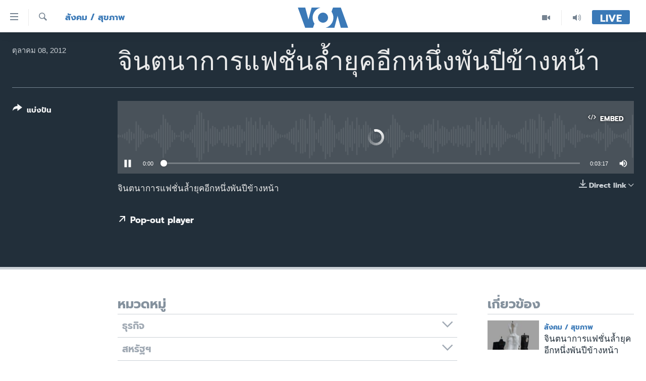

--- FILE ---
content_type: text/html; charset=utf-8
request_url: https://www.voathai.com/a/2186151.html
body_size: 11488
content:

<!DOCTYPE html>
<html lang="th" dir="ltr" class="no-js">
<head>
<link href="/Content/responsive/VOA/th-TH/VOA-th-TH.css?&amp;av=0.0.0.0&amp;cb=306" rel="stylesheet"/>
<script src="https://tags.voathai.com/voa-pangea/prod/utag.sync.js"></script> <script type='text/javascript' src='https://www.youtube.com/iframe_api' async></script>
<script type="text/javascript">
//a general 'js' detection, must be on top level in <head>, due to CSS performance
document.documentElement.className = "js";
var cacheBuster = "306";
var appBaseUrl = "/";
var imgEnhancerBreakpoints = [0, 144, 256, 408, 650, 1023, 1597];
var isLoggingEnabled = false;
var isPreviewPage = false;
var isLivePreviewPage = false;
if (!isPreviewPage) {
window.RFE = window.RFE || {};
window.RFE.cacheEnabledByParam = window.location.href.indexOf('nocache=1') === -1;
const url = new URL(window.location.href);
const params = new URLSearchParams(url.search);
// Remove the 'nocache' parameter
params.delete('nocache');
// Update the URL without the 'nocache' parameter
url.search = params.toString();
window.history.replaceState(null, '', url.toString());
} else {
window.addEventListener('load', function() {
const links = window.document.links;
for (let i = 0; i < links.length; i++) {
links[i].href = '#';
links[i].target = '_self';
}
})
}
var pwaEnabled = false;
var swCacheDisabled;
</script>
<meta charset="utf-8" />
<title>จินตนาการแฟชั่นล้ำยุคอีกหนึ่งพันปีข้างหน้า</title>
<meta name="description" content="จินตนาการแฟชั่นล้ำยุคอีกหนึ่งพันปีข้างหน้า" />
<meta name="keywords" content="สังคม / สุขภาพ, " />
<meta name="viewport" content="width=device-width, initial-scale=1.0" />
<meta http-equiv="X-UA-Compatible" content="IE=edge" />
<meta name="robots" content="max-image-preview:large"><meta property="fb:pages" content="105929502780726" />
<meta name="msvalidate.01" content="3286EE554B6F672A6F2E608C02343C0E" />
<link href="https://www.voathai.com/a/2186151.html" rel="canonical" />
<meta name="apple-mobile-web-app-title" content="VOA" />
<meta name="apple-mobile-web-app-status-bar-style" content="black" />
<meta name="apple-itunes-app" content="app-id=632618796, app-argument=//2186151.ltr" />
<meta content="จินตนาการแฟชั่นล้ำยุคอีกหนึ่งพันปีข้างหน้า" property="og:title" />
<meta content="จินตนาการแฟชั่นล้ำยุคอีกหนึ่งพันปีข้างหน้า" property="og:description" />
<meta content="article" property="og:type" />
<meta content="https://www.voathai.com/a/2186151.html" property="og:url" />
<meta content="Voice of America" property="og:site_name" />
<meta content="https://www.facebook.com/VOAThai" property="article:publisher" />
<meta content="https://www.voathai.com/Content/responsive/VOA/img/top_logo_news.png" property="og:image" />
<meta content="640" property="og:image:width" />
<meta content="640" property="og:image:height" />
<meta content="site logo" property="og:image:alt" />
<meta content="150388261771424" property="fb:app_id" />
<meta content="player" name="twitter:card" />
<meta content="@VOAThai" name="twitter:site" />
<meta content="https://www.voathai.com/embed/player/article/2186151.html" name="twitter:player" />
<meta content="435" name="twitter:player:width" />
<meta content="314" name="twitter:player:height" />
<meta content="http://av.voanews.com/Videoroot/Archive/media/VOA_Thai/135/381/sun_7oct12_voathai_duangkamol_future_fashion_ca__616821.mp3" name="twitter:player:stream" />
<meta content="audio/mpeg; codecs=&quot;mp3&quot;" name="twitter:player:stream:content_type" />
<meta content="จินตนาการแฟชั่นล้ำยุคอีกหนึ่งพันปีข้างหน้า" name="twitter:title" />
<meta content="จินตนาการแฟชั่นล้ำยุคอีกหนึ่งพันปีข้างหน้า" name="twitter:description" />
<link rel="amphtml" href="https://www.voathai.com/amp/2186151.html" />
<script src="/Scripts/responsive/infographics.b?v=dVbZ-Cza7s4UoO3BqYSZdbxQZVF4BOLP5EfYDs4kqEo1&amp;av=0.0.0.0&amp;cb=306"></script>
<script src="/Scripts/responsive/loader.b?v=Q26XNwrL6vJYKjqFQRDnx01Lk2pi1mRsuLEaVKMsvpA1&amp;av=0.0.0.0&amp;cb=306"></script>
<link rel="icon" type="image/svg+xml" href="/Content/responsive/VOA/img/webApp/favicon.svg" />
<link rel="alternate icon" href="/Content/responsive/VOA/img/webApp/favicon.ico" />
<link rel="apple-touch-icon" sizes="152x152" href="/Content/responsive/VOA/img/webApp/ico-152x152.png" />
<link rel="apple-touch-icon" sizes="144x144" href="/Content/responsive/VOA/img/webApp/ico-144x144.png" />
<link rel="apple-touch-icon" sizes="114x114" href="/Content/responsive/VOA/img/webApp/ico-114x114.png" />
<link rel="apple-touch-icon" sizes="72x72" href="/Content/responsive/VOA/img/webApp/ico-72x72.png" />
<link rel="apple-touch-icon-precomposed" href="/Content/responsive/VOA/img/webApp/ico-57x57.png" />
<link rel="icon" sizes="192x192" href="/Content/responsive/VOA/img/webApp/ico-192x192.png" />
<link rel="icon" sizes="128x128" href="/Content/responsive/VOA/img/webApp/ico-128x128.png" />
<meta name="msapplication-TileColor" content="#ffffff" />
<meta name="msapplication-TileImage" content="/Content/responsive/VOA/img/webApp/ico-144x144.png" />
<link rel="alternate" type="application/rss+xml" title="VOA - Top Stories [RSS]" href="/api/" />
<link rel="sitemap" type="application/rss+xml" href="/sitemap.xml" />
</head>
<body class=" nav-no-loaded cc_theme pg-media js-category-to-nav pg-audio nojs-images ">
<script type="text/javascript" >
var analyticsData = {url:"https://www.voathai.com/a/2186151.html",property_id:"485",article_uid:"2186151",page_title:"จินตนาการแฟชั่นล้ำยุคอีกหนึ่งพันปีข้างหน้า",page_type:"clipsexternal",content_type:"audio",subcontent_type:"clipsexternal",last_modified:"2012-10-08 01:55:23Z",pub_datetime:"2012-10-08 00:46:05Z",pub_year:"2012",pub_month:"10",pub_day:"08",pub_hour:"00",pub_weekday:"Monday",section:"สังคม / สุขภาพ",english_section:"social-health",byline:"",categories:"social-health",domain:"www.voathai.com",language:"Thai",language_service:"VOA Thai",platform:"web",copied:"no",copied_article:"",copied_title:"",runs_js:"Yes",cms_release:"8.44.0.0.306",enviro_type:"prod",slug:"",entity:"VOA",short_language_service:"THAI",platform_short:"W",page_name:"จินตนาการแฟชั่นล้ำยุคอีกหนึ่งพันปีข้างหน้า"};
</script>
<noscript><iframe src="https://www.googletagmanager.com/ns.html?id=GTM-N8MP7P" height="0" width="0" style="display:none;visibility:hidden"></iframe></noscript><script type="text/javascript" data-cookiecategory="analytics">
var gtmEventObject = Object.assign({}, analyticsData, {event: 'page_meta_ready'});window.dataLayer = window.dataLayer || [];window.dataLayer.push(gtmEventObject);
if (top.location === self.location) { //if not inside of an IFrame
var renderGtm = "true";
if (renderGtm === "true") {
(function(w,d,s,l,i){w[l]=w[l]||[];w[l].push({'gtm.start':new Date().getTime(),event:'gtm.js'});var f=d.getElementsByTagName(s)[0],j=d.createElement(s),dl=l!='dataLayer'?'&l='+l:'';j.async=true;j.src='//www.googletagmanager.com/gtm.js?id='+i+dl;f.parentNode.insertBefore(j,f);})(window,document,'script','dataLayer','GTM-N8MP7P');
}
}
</script>
<!--Analytics tag js version start-->
<script type="text/javascript" data-cookiecategory="analytics">
var utag_data = Object.assign({}, analyticsData, {});
if(typeof(TealiumTagFrom)==='function' && typeof(TealiumTagSearchKeyword)==='function') {
var utag_from=TealiumTagFrom();var utag_searchKeyword=TealiumTagSearchKeyword();
if(utag_searchKeyword!=null && utag_searchKeyword!=='' && utag_data["search_keyword"]==null) utag_data["search_keyword"]=utag_searchKeyword;if(utag_from!=null && utag_from!=='') utag_data["from"]=TealiumTagFrom();}
if(window.top!== window.self&&utag_data.page_type==="snippet"){utag_data.page_type = 'iframe';}
try{if(window.top!==window.self&&window.self.location.hostname===window.top.location.hostname){utag_data.platform = 'self-embed';utag_data.platform_short = 'se';}}catch(e){if(window.top!==window.self&&window.self.location.search.includes("platformType=self-embed")){utag_data.platform = 'cross-promo';utag_data.platform_short = 'cp';}}
(function(a,b,c,d){ a="https://tags.voathai.com/voa-pangea/prod/utag.js"; b=document;c="script";d=b.createElement(c);d.src=a;d.type="text/java"+c;d.async=true; a=b.getElementsByTagName(c)[0];a.parentNode.insertBefore(d,a); })();
</script>
<!--Analytics tag js version end-->
<!-- Analytics tag management NoScript -->
<noscript>
<img style="position: absolute; border: none;" src="https://ssc.voathai.com/b/ss/bbgprod,bbgentityvoa/1/G.4--NS/1547681807?pageName=voa%3athai%3aw%3aclipsexternal%3a%e0%b8%88%e0%b8%b4%e0%b8%99%e0%b8%95%e0%b8%99%e0%b8%b2%e0%b8%81%e0%b8%b2%e0%b8%a3%e0%b9%81%e0%b8%9f%e0%b8%8a%e0%b8%b1%e0%b9%88%e0%b8%99%e0%b8%a5%e0%b9%89%e0%b8%b3%e0%b8%a2%e0%b8%b8%e0%b8%84%e0%b8%ad%e0%b8%b5%e0%b8%81%e0%b8%ab%e0%b8%99%e0%b8%b6%e0%b9%88%e0%b8%87%e0%b8%9e%e0%b8%b1%e0%b8%99%e0%b8%9b%e0%b8%b5%e0%b8%82%e0%b9%89%e0%b8%b2%e0%b8%87%e0%b8%ab%e0%b8%99%e0%b9%89%e0%b8%b2&amp;c6=%e0%b8%88%e0%b8%b4%e0%b8%99%e0%b8%95%e0%b8%99%e0%b8%b2%e0%b8%81%e0%b8%b2%e0%b8%a3%e0%b9%81%e0%b8%9f%e0%b8%8a%e0%b8%b1%e0%b9%88%e0%b8%99%e0%b8%a5%e0%b9%89%e0%b8%b3%e0%b8%a2%e0%b8%b8%e0%b8%84%e0%b8%ad%e0%b8%b5%e0%b8%81%e0%b8%ab%e0%b8%99%e0%b8%b6%e0%b9%88%e0%b8%87%e0%b8%9e%e0%b8%b1%e0%b8%99%e0%b8%9b%e0%b8%b5%e0%b8%82%e0%b9%89%e0%b8%b2%e0%b8%87%e0%b8%ab%e0%b8%99%e0%b9%89%e0%b8%b2&amp;v36=8.44.0.0.306&amp;v6=D=c6&amp;g=https%3a%2f%2fwww.voathai.com%2fa%2f2186151.html&amp;c1=D=g&amp;v1=D=g&amp;events=event1&amp;c16=voa%20thai&amp;v16=D=c16&amp;c5=social-health&amp;v5=D=c5&amp;ch=%e0%b8%aa%e0%b8%b1%e0%b8%87%e0%b8%84%e0%b8%a1%20%2f%20%e0%b8%aa%e0%b8%b8%e0%b8%82%e0%b8%a0%e0%b8%b2%e0%b8%9e&amp;c15=thai&amp;v15=D=c15&amp;c4=audio&amp;v4=D=c4&amp;c14=2186151&amp;v14=D=c14&amp;v20=no&amp;c17=web&amp;v17=D=c17&amp;mcorgid=518abc7455e462b97f000101%40adobeorg&amp;server=www.voathai.com&amp;pageType=D=c4&amp;ns=bbg&amp;v29=D=server&amp;v25=voa&amp;v30=485&amp;v105=D=User-Agent " alt="analytics" width="1" height="1" /></noscript>
<!-- End of Analytics tag management NoScript -->
<!--*** Accessibility links - For ScreenReaders only ***-->
<section>
<div class="sr-only">
<h2>ลิ้งค์เชื่อมต่อ</h2>
<ul>
<li><a href="#content" data-disable-smooth-scroll="1">ข้ามไปเนื้อหาหลัก</a></li>
<li><a href="#navigation" data-disable-smooth-scroll="1">ข้ามไปหน้าหลัก</a></li>
<li><a href="#txtHeaderSearch" data-disable-smooth-scroll="1">ข้ามไปที่การค้นหา</a></li>
</ul>
</div>
</section>
<div dir="ltr">
<div id="page">
<aside>
<div class="ctc-message pos-fix">
<div class="ctc-message__inner">Link has been copied to clipboard</div>
</div>
</aside>
<div class="hdr-20 hdr-20--big">
<div class="hdr-20__inner">
<div class="hdr-20__max pos-rel">
<div class="hdr-20__side hdr-20__side--primary d-flex">
<label data-for="main-menu-ctrl" data-switcher-trigger="true" data-switch-target="main-menu-ctrl" class="burger hdr-trigger pos-rel trans-trigger" data-trans-evt="click" data-trans-id="menu">
<span class="ico ico-close hdr-trigger__ico hdr-trigger__ico--close burger__ico burger__ico--close"></span>
<span class="ico ico-menu hdr-trigger__ico hdr-trigger__ico--open burger__ico burger__ico--open"></span>
</label>
<div class="menu-pnl pos-fix trans-target" data-switch-target="main-menu-ctrl" data-trans-id="menu">
<div class="menu-pnl__inner">
<nav class="main-nav menu-pnl__item menu-pnl__item--first">
<ul class="main-nav__list accordeon" data-analytics-tales="false" data-promo-name="link" data-location-name="nav,secnav">
<li class="main-nav__item">
<a class="main-nav__item-name main-nav__item-name--link" href="/p/5787.html" title="หน้าหลัก" data-item-name="new-main-page" >หน้าหลัก</a>
</li>
<li class="main-nav__item">
<a class="main-nav__item-name main-nav__item-name--link" href="/p/8896.html" title="โลก" data-item-name="world-news" >โลก</a>
</li>
<li class="main-nav__item">
<a class="main-nav__item-name main-nav__item-name--link" href="/p/8897.html" title="เอเชีย" data-item-name="asia-news" >เอเชีย</a>
</li>
<li class="main-nav__item">
<a class="main-nav__item-name main-nav__item-name--link" href="/p/8900.html" title="สหรัฐฯ" data-item-name="us-news" >สหรัฐฯ</a>
</li>
<li class="main-nav__item">
<a class="main-nav__item-name main-nav__item-name--link" href="/z/7462" title="ไทย" data-item-name="thailand-in-the-news" >ไทย</a>
</li>
<li class="main-nav__item">
<a class="main-nav__item-name main-nav__item-name--link" href="/z/1822" title="ธุรกิจ" data-item-name="business" >ธุรกิจ</a>
</li>
<li class="main-nav__item">
<a class="main-nav__item-name main-nav__item-name--link" href="/z/1829" title="วิทยาศาสตร์" data-item-name="technology-science" >วิทยาศาสตร์</a>
</li>
<li class="main-nav__item">
<a class="main-nav__item-name main-nav__item-name--link" href="/z/1823" title="สังคมและสุขภาพ" data-item-name="social-health" >สังคมและสุขภาพ</a>
</li>
<li class="main-nav__item">
<a class="main-nav__item-name main-nav__item-name--link" href="/z/1824" title="ไลฟ์สไตล์" data-item-name="entertainment-lifestyle" >ไลฟ์สไตล์</a>
</li>
<li class="main-nav__item">
<a class="main-nav__item-name main-nav__item-name--link" href="/factcheck" title="ตรวจสอบข่าว" data-item-name="fact-check" >ตรวจสอบข่าว</a>
</li>
<li class="main-nav__item">
<a class="main-nav__item-name main-nav__item-name--link" href="/p/6641.html" title="เรียนรู้ภาษาอังกฤษ" data-item-name="lets-learn-english" >เรียนรู้ภาษาอังกฤษ</a>
</li>
<li class="main-nav__item">
<a class="main-nav__item-name main-nav__item-name--link" href="/podcasts" title="พอดคาสต์" >พอดคาสต์</a>
</li>
</ul>
</nav>
<div class="menu-pnl__item menu-pnl__item--social">
<h5 class="menu-pnl__sub-head">ติดตามเรา</h5>
<a href="https://www.facebook.com/VOAThai" title="ติดตามเราที่ Facebook" data-analytics-text="follow_on_facebook" class="btn btn--rounded btn--social-inverted menu-pnl__btn js-social-btn btn-facebook" target="_blank" rel="noopener">
<span class="ico ico-facebook-alt ico--rounded"></span>
</a>
<a href="https://www.youtube.com/VOAThai" title="ติดตามเราที่ YouTube" data-analytics-text="follow_on_youtube" class="btn btn--rounded btn--social-inverted menu-pnl__btn js-social-btn btn-youtube" target="_blank" rel="noopener">
<span class="ico ico-youtube ico--rounded"></span>
</a>
<a href="https://twitter.com/VOAThai" title="ติดตามเราที่ Twitter" data-analytics-text="follow_on_twitter" class="btn btn--rounded btn--social-inverted menu-pnl__btn js-social-btn btn-twitter" target="_blank" rel="noopener">
<span class="ico ico-twitter ico--rounded"></span>
</a>
<a href="https://instagram.com/voathai/" title="Follow us on Instagram" data-analytics-text="follow_on_instagram" class="btn btn--rounded btn--social-inverted menu-pnl__btn js-social-btn btn-instagram" target="_blank" rel="noopener">
<span class="ico ico-instagram ico--rounded"></span>
</a>
</div>
<div class="menu-pnl__item">
<a href="/navigation/allsites" class="menu-pnl__item-link">
<span class="ico ico-languages "></span>
เลือกภาษา
</a>
</div>
</div>
</div>
<label data-for="top-search-ctrl" data-switcher-trigger="true" data-switch-target="top-search-ctrl" class="top-srch-trigger hdr-trigger">
<span class="ico ico-close hdr-trigger__ico hdr-trigger__ico--close top-srch-trigger__ico top-srch-trigger__ico--close"></span>
<span class="ico ico-search hdr-trigger__ico hdr-trigger__ico--open top-srch-trigger__ico top-srch-trigger__ico--open"></span>
</label>
<div class="srch-top srch-top--in-header" data-switch-target="top-search-ctrl">
<div class="container">
<form action="/s" class="srch-top__form srch-top__form--in-header" id="form-topSearchHeader" method="get" role="search"><label for="txtHeaderSearch" class="sr-only">ค้นหา</label>
<input type="text" id="txtHeaderSearch" name="k" placeholder="ค้นหาข้อความ" accesskey="s" value="" class="srch-top__input analyticstag-event" onkeydown="if (event.keyCode === 13) { FireAnalyticsTagEventOnSearch('search', $dom.get('#txtHeaderSearch')[0].value) }" />
<button title="ค้นหา" type="submit" class="btn btn--top-srch analyticstag-event" onclick="FireAnalyticsTagEventOnSearch('search', $dom.get('#txtHeaderSearch')[0].value) ">
<span class="ico ico-search"></span>
</button></form>
</div>
</div>
<a href="/" class="main-logo-link">
<img src="/Content/responsive/VOA/th-TH/img/logo-compact.svg" class="main-logo main-logo--comp" alt="site logo">
<img src="/Content/responsive/VOA/th-TH/img/logo.svg" class="main-logo main-logo--big" alt="site logo">
</a>
</div>
<div class="hdr-20__side hdr-20__side--secondary d-flex">
<a href="/programs/radio" title="Audio" class="hdr-20__secondary-item" data-item-name="audio">
<span class="ico ico-audio hdr-20__secondary-icon"></span>
</a>
<a href="/p/7488.html" title="Video" class="hdr-20__secondary-item" data-item-name="video">
<span class="ico ico-video hdr-20__secondary-icon"></span>
</a>
<a href="/s" title="ค้นหา" class="hdr-20__secondary-item hdr-20__secondary-item--search" data-item-name="search">
<span class="ico ico-search hdr-20__secondary-icon hdr-20__secondary-icon--search"></span>
</a>
<div class="hdr-20__secondary-item live-b-drop">
<div class="live-b-drop__off">
<a href="/live/" class="live-b-drop__link" title="Live" data-item-name="live">
<span class="badge badge--live-btn badge--live-btn-off">
Live
</span>
</a>
</div>
<div class="live-b-drop__on hidden">
<label data-for="live-ctrl" data-switcher-trigger="true" data-switch-target="live-ctrl" class="live-b-drop__label pos-rel">
<span class="badge badge--live badge--live-btn">
Live
</span>
<span class="ico ico-close live-b-drop__label-ico live-b-drop__label-ico--close"></span>
</label>
<div class="live-b-drop__panel" id="targetLivePanelDiv" data-switch-target="live-ctrl"></div>
</div>
</div>
<div class="srch-bottom">
<form action="/s" class="srch-bottom__form d-flex" id="form-bottomSearch" method="get" role="search"><label for="txtSearch" class="sr-only">ค้นหา</label>
<input type="search" id="txtSearch" name="k" placeholder="ค้นหาข้อความ" accesskey="s" value="" class="srch-bottom__input analyticstag-event" onkeydown="if (event.keyCode === 13) { FireAnalyticsTagEventOnSearch('search', $dom.get('#txtSearch')[0].value) }" />
<button title="ค้นหา" type="submit" class="btn btn--bottom-srch analyticstag-event" onclick="FireAnalyticsTagEventOnSearch('search', $dom.get('#txtSearch')[0].value) ">
<span class="ico ico-search"></span>
</button></form>
</div>
</div>
<img src="/Content/responsive/VOA/th-TH/img/logo-print.gif" class="logo-print" alt="site logo">
<img src="/Content/responsive/VOA/th-TH/img/logo-print_color.png" class="logo-print logo-print--color" alt="site logo">
</div>
</div>
</div>
<script>
if (document.body.className.indexOf('pg-home') > -1) {
var nav2In = document.querySelector('.hdr-20__inner');
var nav2Sec = document.querySelector('.hdr-20__side--secondary');
var secStyle = window.getComputedStyle(nav2Sec);
if (nav2In && window.pageYOffset < 150 && secStyle['position'] !== 'fixed') {
nav2In.classList.add('hdr-20__inner--big')
}
}
</script>
<div class="c-hlights c-hlights--breaking c-hlights--no-item" data-hlight-display="mobile,desktop">
<div class="c-hlights__wrap container p-0">
<div class="c-hlights__nav">
<a role="button" href="#" title="ก่อน">
<span class="ico ico-chevron-backward m-0"></span>
<span class="sr-only">ก่อน</span>
</a>
<a role="button" href="#" title="ถัดไป">
<span class="ico ico-chevron-forward m-0"></span>
<span class="sr-only">ถัดไป</span>
</a>
</div>
<span class="c-hlights__label">
<span class="">Breaking News</span>
<span class="switcher-trigger">
<label data-for="more-less-1" data-switcher-trigger="true" class="switcher-trigger__label switcher-trigger__label--more p-b-0" title="ดูเพิ่มเติม">
<span class="ico ico-chevron-down"></span>
</label>
<label data-for="more-less-1" data-switcher-trigger="true" class="switcher-trigger__label switcher-trigger__label--less p-b-0" title="Show less">
<span class="ico ico-chevron-up"></span>
</label>
</span>
</span>
<ul class="c-hlights__items switcher-target" data-switch-target="more-less-1">
</ul>
</div>
</div> <div id="content">
<div class="media-container">
<div class="container">
<div class="hdr-container">
<div class="row">
<div class="col-category col-xs-12 col-md-2 pull-left"> <div class="category js-category">
<a class="" href="/z/1823">สังคม / สุขภาพ</a> </div>
</div><div class="col-title col-xs-12 col-lg-10 pull-right"> <h1 class="">
จินตนาการแฟชั่นล้ำยุคอีกหนึ่งพันปีข้างหน้า
</h1>
</div><div class="col-publishing-details col-xs-12 col-md-2 pull-left"> <div class="publishing-details ">
<div class="published">
<span class="date" >
<time pubdate="pubdate" datetime="2012-10-08T07:46:05+07:00">
ตุลาคม 08, 2012
</time>
</span>
</div>
</div>
</div><div class="col-lg-12 separator"> <div class="separator">
<hr class="title-line" />
</div>
</div><div class="col-multimedia col-xs-12 col-md-10 pull-right"> <div class="media-pholder media-pholder--audio ">
<div class="c-sticky-container" data-poster="">
<div class="c-sticky-element" data-sp_api="pangea-video" data-persistent data-persistent-browse-out >
<div class="c-mmp c-mmp--enabled c-mmp--loading c-mmp--audio c-mmp--detail c-sticky-element__swipe-el"
data-player_id="" data-title="จินตนาการแฟชั่นล้ำยุคอีกหนึ่งพันปีข้างหน้า" data-hide-title="False"
data-breakpoint_s="320" data-breakpoint_m="640" data-breakpoint_l="992"
data-hlsjs-src="/Scripts/responsive/hls.b"
data-bypass-dash-for-vod="true"
data-bypass-dash-for-live-video="true"
data-bypass-dash-for-live-audio="true"
id="player2186151">
<div class="c-mmp__poster js-poster">
</div>
<a class="c-mmp__fallback-link" href="javascript:void(0)">
<span class="c-mmp__fallback-link-icon">
<span class="ico ico-audio"></span>
</span>
</a>
<div class="c-spinner">
<img src="/Content/responsive/img/player-spinner.png" alt="please wait" title="please wait" />
</div>
<div class="c-mmp__player">
<audio src="http://av.voanews.com/Videoroot/Archive/media/VOA_Thai/135/381/sun_7oct12_voathai_duangkamol_future_fashion_ca__616821.mp3" data-fallbacksrc="" data-fallbacktype="" data-type="audio/mpeg" data-info="" data-sources="" data-pub_datetime="2012-10-08 07:46:05Z" data-lt-on-play="0" data-lt-url="" data-autoplay data-preload webkit-playsinline="webkit-playsinline" playsinline="playsinline" style="width:100%;height:140px" title="จินตนาการแฟชั่นล้ำยุคอีกหนึ่งพันปีข้างหน้า">
</audio>
</div>
<div class="c-mmp__overlay c-mmp__overlay--title c-mmp__overlay--partial c-mmp__overlay--disabled c-mmp__overlay--slide-from-top js-c-mmp__title-overlay">
<span class="c-mmp__overlay-actions c-mmp__overlay-actions-top js-overlay-actions">
<span class="c-mmp__overlay-actions-link c-mmp__overlay-actions-link--embed js-btn-embed-overlay" title="Embed">
<span class="c-mmp__overlay-actions-link-ico ico ico-embed-code"></span>
<span class="c-mmp__overlay-actions-link-text">Embed</span>
</span>
<span class="c-mmp__overlay-actions-link c-mmp__overlay-actions-link--close-sticky c-sticky-element__close-el" title="close">
<span class="c-mmp__overlay-actions-link-ico ico ico-close"></span>
</span>
</span>
<div class="c-mmp__overlay-title js-overlay-title">
<h5 class="c-mmp__overlay-media-title">
<a class="js-media-title-link" href="/a/2186151.html" target="_blank" rel="noopener" title="จินตนาการแฟชั่นล้ำยุคอีกหนึ่งพันปีข้างหน้า">จินตนาการแฟชั่นล้ำยุคอีกหนึ่งพันปีข้างหน้า</a>
</h5>
</div>
</div>
<div class="c-mmp__overlay c-mmp__overlay--sharing c-mmp__overlay--disabled c-mmp__overlay--slide-from-bottom js-c-mmp__sharing-overlay">
<span class="c-mmp__overlay-actions">
<span class="c-mmp__overlay-actions-link c-mmp__overlay-actions-link--embed js-btn-embed-overlay" title="Embed">
<span class="c-mmp__overlay-actions-link-ico ico ico-embed-code"></span>
<span class="c-mmp__overlay-actions-link-text">Embed</span>
</span>
<span class="c-mmp__overlay-actions-link c-mmp__overlay-actions-link--close js-btn-close-overlay" title="close">
<span class="c-mmp__overlay-actions-link-ico ico ico-close"></span>
</span>
</span>
<div class="c-mmp__overlay-tabs">
<div class="c-mmp__overlay-tab c-mmp__overlay-tab--disabled c-mmp__overlay-tab--slide-backward js-tab-embed-overlay" data-trigger="js-btn-embed-overlay" data-embed-source="//www.voathai.com/embed/player/0/2186151.html?type=audio" role="form">
<div class="c-mmp__overlay-body c-mmp__overlay-body--centered-vertical">
<div class="column">
<div class="c-mmp__status-msg ta-c js-message-embed-code-copied" role="tooltip">
The code has been copied to your clipboard.
</div>
<div class="c-mmp__form-group ta-c">
<input type="text" name="embed_code" class="c-mmp__input-text js-embed-code" dir="ltr" value="" readonly />
<span class="c-mmp__input-btn js-btn-copy-embed-code" title="Copy to clipboard"><span class="ico ico-content-copy"></span></span>
</div>
</div>
</div>
</div>
<div class="c-mmp__overlay-tab c-mmp__overlay-tab--disabled c-mmp__overlay-tab--slide-forward js-tab-sharing-overlay" data-trigger="js-btn-sharing-overlay" role="form">
<div class="c-mmp__overlay-body c-mmp__overlay-body--centered-vertical">
<div class="column">
<div class="c-mmp__status-msg ta-c js-message-share-url-copied" role="tooltip">
The URL has been copied to your clipboard
</div>
<div class="not-apply-to-sticky audio-fl-bwd">
<aside class="player-content-share share share--mmp" role="complementary"
data-share-url="https://www.voathai.com/a/2186151.html" data-share-title="จินตนาการแฟชั่นล้ำยุคอีกหนึ่งพันปีข้างหน้า" data-share-text="">
<ul class="share__list">
<li class="share__item">
<a href="https://facebook.com/sharer.php?u=https%3a%2f%2fwww.voathai.com%2fa%2f2186151.html"
data-analytics-text="share_on_facebook"
title="Facebook" target="_blank"
class="btn bg-transparent js-social-btn">
<span class="ico ico-facebook fs_xl "></span>
</a>
</li>
<li class="share__item">
<a href="https://twitter.com/share?url=https%3a%2f%2fwww.voathai.com%2fa%2f2186151.html&amp;text=%e0%b8%88%e0%b8%b4%e0%b8%99%e0%b8%95%e0%b8%99%e0%b8%b2%e0%b8%81%e0%b8%b2%e0%b8%a3%e0%b9%81%e0%b8%9f%e0%b8%8a%e0%b8%b1%e0%b9%88%e0%b8%99%e0%b8%a5%e0%b9%89%e0%b8%b3%e0%b8%a2%e0%b8%b8%e0%b8%84%e0%b8%ad%e0%b8%b5%e0%b8%81%e0%b8%ab%e0%b8%99%e0%b8%b6%e0%b9%88%e0%b8%87%e0%b8%9e%e0%b8%b1%e0%b8%99%e0%b8%9b%e0%b8%b5%e0%b8%82%e0%b9%89%e0%b8%b2%e0%b8%87%e0%b8%ab%e0%b8%99%e0%b9%89%e0%b8%b2"
data-analytics-text="share_on_twitter"
title="Twitter" target="_blank"
class="btn bg-transparent js-social-btn">
<span class="ico ico-twitter fs_xl "></span>
</a>
</li>
<li class="share__item">
<a href="/a/2186151.html" title="Share this media" class="btn bg-transparent" target="_blank" rel="noopener">
<span class="ico ico-ellipsis fs_xl "></span>
</a>
</li>
</ul>
</aside>
</div>
<hr class="c-mmp__separator-line audio-fl-bwd xs-hidden s-hidden" />
<div class="c-mmp__form-group ta-c audio-fl-bwd xs-hidden s-hidden">
<input type="text" name="share_url" class="c-mmp__input-text js-share-url" value="https://www.voathai.com/a/2186151.html" dir="ltr" readonly />
<span class="c-mmp__input-btn js-btn-copy-share-url" title="Copy to clipboard"><span class="ico ico-content-copy"></span></span>
</div>
</div>
</div>
</div>
</div>
</div>
<div class="c-mmp__overlay c-mmp__overlay--settings c-mmp__overlay--disabled c-mmp__overlay--slide-from-bottom js-c-mmp__settings-overlay">
<span class="c-mmp__overlay-actions">
<span class="c-mmp__overlay-actions-link c-mmp__overlay-actions-link--close js-btn-close-overlay" title="close">
<span class="c-mmp__overlay-actions-link-ico ico ico-close"></span>
</span>
</span>
<div class="c-mmp__overlay-body c-mmp__overlay-body--centered-vertical">
<div class="column column--scrolling js-sources"></div>
</div>
</div>
<div class="c-mmp__overlay c-mmp__overlay--disabled js-c-mmp__disabled-overlay">
<div class="c-mmp__overlay-body c-mmp__overlay-body--centered-vertical">
<div class="column">
<p class="ta-c"><span class="ico ico-clock"></span>No media source currently available</p>
</div>
</div>
</div>
<div class="c-mmp__cpanel-container js-cpanel-container">
<div class="c-mmp__cpanel c-mmp__cpanel--hidden">
<div class="c-mmp__cpanel-playback-controls">
<span class="c-mmp__cpanel-btn c-mmp__cpanel-btn--play js-btn-play" title="play">
<span class="ico ico-play m-0"></span>
</span>
<span class="c-mmp__cpanel-btn c-mmp__cpanel-btn--pause js-btn-pause" title="pause">
<span class="ico ico-pause m-0"></span>
</span>
</div>
<div class="c-mmp__cpanel-progress-controls">
<span class="c-mmp__cpanel-progress-controls-current-time js-current-time" dir="ltr">0:00</span>
<span class="c-mmp__cpanel-progress-controls-duration js-duration" dir="ltr">
0:03:17
</span>
<span class="c-mmp__indicator c-mmp__indicator--horizontal" dir="ltr">
<span class="c-mmp__indicator-lines js-progressbar">
<span class="c-mmp__indicator-line c-mmp__indicator-line--range js-playback-range" style="width:100%"></span>
<span class="c-mmp__indicator-line c-mmp__indicator-line--buffered js-playback-buffered" style="width:0%"></span>
<span class="c-mmp__indicator-line c-mmp__indicator-line--tracked js-playback-tracked" style="width:0%"></span>
<span class="c-mmp__indicator-line c-mmp__indicator-line--played js-playback-played" style="width:0%"></span>
<span class="c-mmp__indicator-line c-mmp__indicator-line--live js-playback-live"><span class="strip"></span></span>
<span class="c-mmp__indicator-btn ta-c js-progressbar-btn">
<button class="c-mmp__indicator-btn-pointer" type="button"></button>
</span>
<span class="c-mmp__badge c-mmp__badge--tracked-time c-mmp__badge--hidden js-progressbar-indicator-badge" dir="ltr" style="left:0%">
<span class="c-mmp__badge-text js-progressbar-indicator-badge-text">0:00</span>
</span>
</span>
</span>
</div>
<div class="c-mmp__cpanel-additional-controls">
<span class="c-mmp__cpanel-additional-controls-volume js-volume-controls">
<span class="c-mmp__cpanel-btn c-mmp__cpanel-btn--volume js-btn-volume" title="volume">
<span class="ico ico-volume-unmuted m-0"></span>
</span>
<span class="c-mmp__indicator c-mmp__indicator--vertical js-volume-panel" dir="ltr">
<span class="c-mmp__indicator-lines js-volumebar">
<span class="c-mmp__indicator-line c-mmp__indicator-line--range js-volume-range" style="height:100%"></span>
<span class="c-mmp__indicator-line c-mmp__indicator-line--volume js-volume-level" style="height:0%"></span>
<span class="c-mmp__indicator-slider">
<span class="c-mmp__indicator-btn ta-c c-mmp__indicator-btn--hidden js-volumebar-btn">
<button class="c-mmp__indicator-btn-pointer" type="button"></button>
</span>
</span>
</span>
</span>
</span>
<div class="c-mmp__cpanel-additional-controls-settings js-settings-controls">
<span class="c-mmp__cpanel-btn c-mmp__cpanel-btn--settings-overlay js-btn-settings-overlay" title="source switch">
<span class="ico ico-settings m-0"></span>
</span>
<span class="c-mmp__cpanel-btn c-mmp__cpanel-btn--settings-expand js-btn-settings-expand" title="source switch">
<span class="ico ico-settings m-0"></span>
</span>
<div class="c-mmp__expander c-mmp__expander--sources js-c-mmp__expander--sources">
<div class="c-mmp__expander-content js-sources"></div>
</div>
</div>
</div>
</div>
</div>
</div>
</div>
</div>
<div class="media-download">
<div class="simple-menu">
<span class="handler">
<span class="ico ico-download"></span>
<span class="label">Direct link</span>
<span class="ico ico-chevron-down"></span>
</span>
<div class="inner">
<ul class="subitems">
<li class="subitem">
<a href="http://av.voanews.com/Videoroot/Archive/media/VOA_Thai/135/381/sun_7oct12_voathai_duangkamol_future_fashion_ca__616821.mp3?download=1" title=" | MP3" class="handler"
onclick="FireAnalyticsTagEventOnDownload(this, 'audio', 2186151, 'จินตนาการแฟชั่นล้ำยุคอีกหนึ่งพันปีข้างหน้า', null, '', '2012', '10', '08')">
| MP3
</a>
</li>
</ul>
</div>
</div>
</div>
<div class="intro m-t-md" >
<p >จินตนาการแฟชั่นล้ำยุคอีกหนึ่งพันปีข้างหน้า</p>
</div>
<button class="btn btn--link btn-popout-player" data-default-display="block" data-popup-url="/pp/2186151/ppt0.html" title="Pop-out player">
<span class="ico ico-arrow-top-right"></span>
<span class="text">Pop-out player</span>
</button>
</div>
</div><div class="col-xs-12 col-md-2 pull-left article-share pos-rel"> <div class="share--box">
<div class="sticky-share-container" style="display:none">
<div class="container">
<a href="https://www.voathai.com" id="logo-sticky-share">&nbsp;</a>
<div class="pg-title pg-title--sticky-share">
จินตนาการแฟชั่นล้ำยุคอีกหนึ่งพันปีข้างหน้า
</div>
<div class="sticked-nav-actions">
<!--This part is for sticky navigation display-->
<p class="buttons link-content-sharing p-0 ">
<button class="btn btn--link btn-content-sharing p-t-0 " id="btnContentSharing" value="text" role="Button" type="" title="เรื่องอื่นที่น่าแบ่งปัน">
<span class="ico ico-share ico--l"></span>
<span class="btn__text ">
แบ่งปัน
</span>
</button>
</p>
<aside class="content-sharing js-content-sharing js-content-sharing--apply-sticky content-sharing--sticky"
role="complementary"
data-share-url="https://www.voathai.com/a/2186151.html" data-share-title="จินตนาการแฟชั่นล้ำยุคอีกหนึ่งพันปีข้างหน้า" data-share-text="จินตนาการแฟชั่นล้ำยุคอีกหนึ่งพันปีข้างหน้า">
<div class="content-sharing__popover">
<h6 class="content-sharing__title">แบ่งปัน</h6>
<button href="#close" id="btnCloseSharing" class="btn btn--text-like content-sharing__close-btn">
<span class="ico ico-close ico--l"></span>
</button>
<ul class="content-sharing__list">
<li class="content-sharing__item">
<div class="ctc ">
<input type="text" class="ctc__input" readonly="readonly">
<a href="" js-href="https://www.voathai.com/a/2186151.html" class="content-sharing__link ctc__button">
<span class="ico ico-copy-link ico--rounded ico--s"></span>
<span class="content-sharing__link-text">Copy link</span>
</a>
</div>
</li>
<li class="content-sharing__item">
<a href="https://facebook.com/sharer.php?u=https%3a%2f%2fwww.voathai.com%2fa%2f2186151.html"
data-analytics-text="share_on_facebook"
title="Facebook" target="_blank"
class="content-sharing__link js-social-btn">
<span class="ico ico-facebook ico--rounded ico--s"></span>
<span class="content-sharing__link-text">Facebook</span>
</a>
</li>
<li class="content-sharing__item">
<a href="https://twitter.com/share?url=https%3a%2f%2fwww.voathai.com%2fa%2f2186151.html&amp;text=%e0%b8%88%e0%b8%b4%e0%b8%99%e0%b8%95%e0%b8%99%e0%b8%b2%e0%b8%81%e0%b8%b2%e0%b8%a3%e0%b9%81%e0%b8%9f%e0%b8%8a%e0%b8%b1%e0%b9%88%e0%b8%99%e0%b8%a5%e0%b9%89%e0%b8%b3%e0%b8%a2%e0%b8%b8%e0%b8%84%e0%b8%ad%e0%b8%b5%e0%b8%81%e0%b8%ab%e0%b8%99%e0%b8%b6%e0%b9%88%e0%b8%87%e0%b8%9e%e0%b8%b1%e0%b8%99%e0%b8%9b%e0%b8%b5%e0%b8%82%e0%b9%89%e0%b8%b2%e0%b8%87%e0%b8%ab%e0%b8%99%e0%b9%89%e0%b8%b2"
data-analytics-text="share_on_twitter"
title="Twitter" target="_blank"
class="content-sharing__link js-social-btn">
<span class="ico ico-twitter ico--rounded ico--s"></span>
<span class="content-sharing__link-text">Twitter</span>
</a>
</li>
<li class="content-sharing__item visible-xs-inline-block visible-sm-inline-block">
<a href="https://line.me/R/msg/text/?https%3a%2f%2fwww.voathai.com%2fa%2f2186151.html"
data-analytics-text="share_on_line"
title="Line" target="_blank"
class="content-sharing__link js-social-btn">
<span class="ico ico-line ico--rounded ico--s"></span>
<span class="content-sharing__link-text">Line</span>
</a>
</li>
<li class="content-sharing__item visible-md-inline-block visible-lg-inline-block">
<a href="https://timeline.line.me/social-plugin/share?url=https%3a%2f%2fwww.voathai.com%2fa%2f2186151.html"
data-analytics-text="share_on_line_desktop"
title="Line" target="_blank"
class="content-sharing__link js-social-btn">
<span class="ico ico-line ico--rounded ico--s"></span>
<span class="content-sharing__link-text">Line</span>
</a>
</li>
<li class="content-sharing__item">
<a href="mailto:?body=https%3a%2f%2fwww.voathai.com%2fa%2f2186151.html&amp;subject=จินตนาการแฟชั่นล้ำยุคอีกหนึ่งพันปีข้างหน้า"
title="Email"
class="content-sharing__link ">
<span class="ico ico-email ico--rounded ico--s"></span>
<span class="content-sharing__link-text">Email</span>
</a>
</li>
</ul>
</div>
</aside>
</div>
</div>
</div>
<div class="links">
<p class="buttons link-content-sharing p-0 ">
<button class="btn btn--link btn-content-sharing p-t-0 " id="btnContentSharing" value="text" role="Button" type="" title="เรื่องอื่นที่น่าแบ่งปัน">
<span class="ico ico-share ico--l"></span>
<span class="btn__text ">
แบ่งปัน
</span>
</button>
</p>
<aside class="content-sharing js-content-sharing " role="complementary"
data-share-url="https://www.voathai.com/a/2186151.html" data-share-title="จินตนาการแฟชั่นล้ำยุคอีกหนึ่งพันปีข้างหน้า" data-share-text="จินตนาการแฟชั่นล้ำยุคอีกหนึ่งพันปีข้างหน้า">
<div class="content-sharing__popover">
<h6 class="content-sharing__title">แบ่งปัน</h6>
<button href="#close" id="btnCloseSharing" class="btn btn--text-like content-sharing__close-btn">
<span class="ico ico-close ico--l"></span>
</button>
<ul class="content-sharing__list">
<li class="content-sharing__item">
<div class="ctc ">
<input type="text" class="ctc__input" readonly="readonly">
<a href="" js-href="https://www.voathai.com/a/2186151.html" class="content-sharing__link ctc__button">
<span class="ico ico-copy-link ico--rounded ico--l"></span>
<span class="content-sharing__link-text">Copy link</span>
</a>
</div>
</li>
<li class="content-sharing__item">
<a href="https://facebook.com/sharer.php?u=https%3a%2f%2fwww.voathai.com%2fa%2f2186151.html"
data-analytics-text="share_on_facebook"
title="Facebook" target="_blank"
class="content-sharing__link js-social-btn">
<span class="ico ico-facebook ico--rounded ico--l"></span>
<span class="content-sharing__link-text">Facebook</span>
</a>
</li>
<li class="content-sharing__item">
<a href="https://twitter.com/share?url=https%3a%2f%2fwww.voathai.com%2fa%2f2186151.html&amp;text=%e0%b8%88%e0%b8%b4%e0%b8%99%e0%b8%95%e0%b8%99%e0%b8%b2%e0%b8%81%e0%b8%b2%e0%b8%a3%e0%b9%81%e0%b8%9f%e0%b8%8a%e0%b8%b1%e0%b9%88%e0%b8%99%e0%b8%a5%e0%b9%89%e0%b8%b3%e0%b8%a2%e0%b8%b8%e0%b8%84%e0%b8%ad%e0%b8%b5%e0%b8%81%e0%b8%ab%e0%b8%99%e0%b8%b6%e0%b9%88%e0%b8%87%e0%b8%9e%e0%b8%b1%e0%b8%99%e0%b8%9b%e0%b8%b5%e0%b8%82%e0%b9%89%e0%b8%b2%e0%b8%87%e0%b8%ab%e0%b8%99%e0%b9%89%e0%b8%b2"
data-analytics-text="share_on_twitter"
title="Twitter" target="_blank"
class="content-sharing__link js-social-btn">
<span class="ico ico-twitter ico--rounded ico--l"></span>
<span class="content-sharing__link-text">Twitter</span>
</a>
</li>
<li class="content-sharing__item visible-xs-inline-block visible-sm-inline-block">
<a href="https://line.me/R/msg/text/?https%3a%2f%2fwww.voathai.com%2fa%2f2186151.html"
data-analytics-text="share_on_line"
title="Line" target="_blank"
class="content-sharing__link js-social-btn">
<span class="ico ico-line ico--rounded ico--l"></span>
<span class="content-sharing__link-text">Line</span>
</a>
</li>
<li class="content-sharing__item visible-md-inline-block visible-lg-inline-block">
<a href="https://timeline.line.me/social-plugin/share?url=https%3a%2f%2fwww.voathai.com%2fa%2f2186151.html"
data-analytics-text="share_on_line_desktop"
title="Line" target="_blank"
class="content-sharing__link js-social-btn">
<span class="ico ico-line ico--rounded ico--l"></span>
<span class="content-sharing__link-text">Line</span>
</a>
</li>
<li class="content-sharing__item">
<a href="mailto:?body=https%3a%2f%2fwww.voathai.com%2fa%2f2186151.html&amp;subject=จินตนาการแฟชั่นล้ำยุคอีกหนึ่งพันปีข้างหน้า"
title="Email"
class="content-sharing__link ">
<span class="ico ico-email ico--rounded ico--l"></span>
<span class="content-sharing__link-text">Email</span>
</a>
</li>
</ul>
</div>
</aside>
</div>
</div>
</div>
</div>
</div>
</div>
</div>
<div class="container">
<div class="body-container">
<div class="row">
<div class="col-xs-12 col-md-3 pull-right"> <div class="media-block-wrap">
<h2 class="section-head">เกี่ยวข้อง</h2>
<div class="row">
<ul>
<li class="col-xs-12 col-sm-6 col-md-12 col-lg-12 mb-grid">
<div class="media-block ">
<a href="/a/duangkamol-future-fashion-ca/1522222.html" class="img-wrap img-wrap--t-spac img-wrap--size-4 img-wrap--float" title="จินตนาการแฟชั่นล้ำยุคอีกหนึ่งพันปีข้างหน้า">
<div class="thumb thumb16_9">
<noscript class="nojs-img">
<img src="https://gdb.voanews.com/42afe4a5-bed2-49e4-8108-9a534f26145e_w100_r1.jpg" alt="16x9 Image" />
</noscript>
<img data-src="https://gdb.voanews.com/42afe4a5-bed2-49e4-8108-9a534f26145e_w33_r1.jpg" src="" alt="16x9 Image" class=""/>
</div>
</a>
<div class="media-block__content media-block__content--h">
<a class="category category--mb category--size-4" href="/z/1823" title="สังคม / สุขภาพ">
สังคม / สุขภาพ
</a>
<a href="/a/duangkamol-future-fashion-ca/1522222.html">
<h4 class="media-block__title media-block__title--size-4" title="จินตนาการแฟชั่นล้ำยุคอีกหนึ่งพันปีข้างหน้า">
จินตนาการแฟชั่นล้ำยุคอีกหนึ่งพันปีข้างหน้า
</h4>
</a>
</div>
</div>
</li>
</ul>
</div>
</div>
</div><div class="col-xs-12 col-md-7 col-md-offset-2 pull-left"> <div class="content-offset">
<div class="category-menu media-block-wrap">
<h3 class="section-head">หมวดหมู่</h3>
<ul>
<li class="category">
<span class="category-link">
<span class="ico ico-chevron-down pull-right"></span>
<strong>ธุรกิจ</strong>
</span>
<div class="row">
<div class="items col-xs-12 collapsed">
<div class="row">
<ul>
<li class="col-xs-6 col-sm-4 col-md-4 col-lg-4">
<div class="media-block with-category">
<a href="/a/7863353.html" class="img-wrap img-wrap--t-spac img-wrap--size-4" title="&#39;บิตคอยน์&#39; ฝ่าแนวต้าน 90,000 ดอลลาร์ - ดอจคอยน์พุ่ง! ตามข่าวอิลอน มัสก์">
<div class="thumb thumb16_9">
<noscript class="nojs-img">
<img src="https://gdb.voanews.com/1e5670f4-7790-472f-a791-a633c3e72bbf_tv_w160_r1.jpg" alt="&#39;บิตคอยน์&#39; ฝ่าแนวต้าน 90,000 ดอลลาร์ - ดอจคอยน์พุ่ง! ตามข่าวอิลอน มัสก์" />
</noscript>
<img data-src="https://gdb.voanews.com/1e5670f4-7790-472f-a791-a633c3e72bbf_tv_w33_r1.jpg" src="" alt="&#39;บิตคอยน์&#39; ฝ่าแนวต้าน 90,000 ดอลลาร์ - ดอจคอยน์พุ่ง! ตามข่าวอิลอน มัสก์" class=""/>
</div>
<span class="ico ico-video ico--media-type"></span>
</a>
<div class="media-block__content">
<a href="/a/7863353.html">
<h4 class="media-block__title media-block__title--size-4" title="&#39;บิตคอยน์&#39; ฝ่าแนวต้าน 90,000 ดอลลาร์ - ดอจคอยน์พุ่ง! ตามข่าวอิลอน มัสก์">
&#39;บิตคอยน์&#39; ฝ่าแนวต้าน 90,000 ดอลลาร์ - ดอจคอยน์พุ่ง! ตามข่าวอิลอน มัสก์
</h4>
</a>
</div>
</div>
</li>
<li class="col-xs-6 col-sm-4 col-md-4 col-lg-4">
<div class="media-block with-category">
<a href="/a/7710574.html" class="img-wrap img-wrap--t-spac img-wrap--size-4" title="รถพลังงานไฟฟ้าจากจีนเผชิญอุปสรรคในสหรัฐฯ จากสงครามการค้า">
<div class="thumb thumb16_9">
<noscript class="nojs-img">
<img src="https://gdb.voanews.com/01000000-0aff-0242-d894-08dcab7d93b8_w160_r1.jpg" alt="รถพลังงานไฟฟ้าจากจีนเผชิญอุปสรรคในสหรัฐฯ จากสงครามการค้า" />
</noscript>
<img data-src="https://gdb.voanews.com/01000000-0aff-0242-d894-08dcab7d93b8_w33_r1.jpg" src="" alt="รถพลังงานไฟฟ้าจากจีนเผชิญอุปสรรคในสหรัฐฯ จากสงครามการค้า" class=""/>
</div>
<span class="ico ico-video ico--media-type"></span>
</a>
<div class="media-block__content">
<a href="/a/7710574.html">
<h4 class="media-block__title media-block__title--size-4" title="รถพลังงานไฟฟ้าจากจีนเผชิญอุปสรรคในสหรัฐฯ จากสงครามการค้า">
รถพลังงานไฟฟ้าจากจีนเผชิญอุปสรรคในสหรัฐฯ จากสงครามการค้า
</h4>
</a>
</div>
</div>
</li>
<li class="col-xs-6 col-sm-4 col-md-4 col-lg-4">
<div class="media-block with-category">
<a href="/a/chinese-companies-win-bids-to-explore-iraq-for-oil-gas-voa-thai-video/7610094.html" class="img-wrap img-wrap--t-spac img-wrap--size-4" title="จีนชนะประมูลสำรวจแหล่งน้ำมัน-ก๊าซธรรมชาติ ในอิรัก">
<div class="thumb thumb16_9">
<noscript class="nojs-img">
<img src="https://gdb.voanews.com/01000000-0aff-0242-6302-08dc73bb4d7f_w160_r1.jpg" alt="Thumb chinese-companies-win-bids-to-explore-iraq-for-oil-gas" />
</noscript>
<img data-src="https://gdb.voanews.com/01000000-0aff-0242-6302-08dc73bb4d7f_w33_r1.jpg" src="" alt="Thumb chinese-companies-win-bids-to-explore-iraq-for-oil-gas" class=""/>
</div>
<span class="ico ico-video ico--media-type"></span>
</a>
<div class="media-block__content">
<a href="/a/chinese-companies-win-bids-to-explore-iraq-for-oil-gas-voa-thai-video/7610094.html">
<h4 class="media-block__title media-block__title--size-4" title="จีนชนะประมูลสำรวจแหล่งน้ำมัน-ก๊าซธรรมชาติ ในอิรัก">
จีนชนะประมูลสำรวจแหล่งน้ำมัน-ก๊าซธรรมชาติ ในอิรัก
</h4>
</a>
</div>
</div>
</li>
</ul>
</div>
<a class="link-more" href="/z/1822">เพิ่มเติม</a>
</div>
</div>
</li>
<li class="category">
<span class="category-link">
<span class="ico ico-chevron-down pull-right"></span>
<strong>สหรัฐฯ</strong>
</span>
<div class="row">
<div class="items col-xs-12 collapsed">
<div class="row">
<ul>
<li class="col-xs-6 col-sm-4 col-md-4 col-lg-4">
<div class="media-block with-category">
<a href="/a/8007679.html" class="img-wrap img-wrap--t-spac img-wrap--size-4" title="ส่องผลการขึ้นภาษีโลหะยุคทรัมป์ 1 - บอกอนาคตได้อย่างไรบ้าง">
<div class="thumb thumb16_9">
<noscript class="nojs-img">
<img src="https://gdb.voanews.com/2b426998-ef96-4224-0cb5-08dd5c8d307c_tv_w160_r1.jpg" alt="ส่องผลการขึ้นภาษีโลหะยุคทรัมป์ 1 - บอกอนาคตได้อย่างไรบ้าง" />
</noscript>
<img data-src="https://gdb.voanews.com/2b426998-ef96-4224-0cb5-08dd5c8d307c_tv_w33_r1.jpg" src="" alt="ส่องผลการขึ้นภาษีโลหะยุคทรัมป์ 1 - บอกอนาคตได้อย่างไรบ้าง" class=""/>
</div>
<span class="ico ico-video ico--media-type"></span>
</a>
<div class="media-block__content">
<a href="/a/8007679.html">
<h4 class="media-block__title media-block__title--size-4" title="ส่องผลการขึ้นภาษีโลหะยุคทรัมป์ 1 - บอกอนาคตได้อย่างไรบ้าง">
ส่องผลการขึ้นภาษีโลหะยุคทรัมป์ 1 - บอกอนาคตได้อย่างไรบ้าง
</h4>
</a>
</div>
</div>
</li>
<li class="col-xs-6 col-sm-4 col-md-4 col-lg-4">
<div class="media-block with-category">
<a href="/a/8007665.html" class="img-wrap img-wrap--t-spac img-wrap--size-4" title="ทรัมป์เผยจะซื้อรถเทสลา ช่วยมัสก์หลังหุ้นร่วงหนัก!">
<div class="thumb thumb16_9">
<noscript class="nojs-img">
<img src="https://gdb.voanews.com/52ca4b78-0763-4c8f-325d-08dd5c897904_tv_w160_r1.jpg" alt="ทรัมป์เผยจะซื้อรถเทสลา ช่วยมัสก์หลังหุ้นร่วงหนัก!" />
</noscript>
<img data-src="https://gdb.voanews.com/52ca4b78-0763-4c8f-325d-08dd5c897904_tv_w33_r1.jpg" src="" alt="ทรัมป์เผยจะซื้อรถเทสลา ช่วยมัสก์หลังหุ้นร่วงหนัก!" class=""/>
</div>
<span class="ico ico-video ico--media-type"></span>
</a>
<div class="media-block__content">
<a href="/a/8007665.html">
<h4 class="media-block__title media-block__title--size-4" title="ทรัมป์เผยจะซื้อรถเทสลา ช่วยมัสก์หลังหุ้นร่วงหนัก!">
ทรัมป์เผยจะซื้อรถเทสลา ช่วยมัสก์หลังหุ้นร่วงหนัก!
</h4>
</a>
</div>
</div>
</li>
<li class="col-xs-6 col-sm-4 col-md-4 col-lg-4">
<div class="media-block with-category">
<a href="/a/8004815.html" class="img-wrap img-wrap--t-spac img-wrap--size-4" title="เผยจำนวนเรือทหาร-เรือพาณิชย์จีน แซงหน้าสหรัฐฯ ไปไกล">
<div class="thumb thumb16_9">
<noscript class="nojs-img">
<img src="https://gdb.voanews.com/1bfdebc6-5d50-4836-0395-08dd5c8b1668_tv_w160_r1.jpg" alt="เผยจำนวนเรือทหาร-เรือพาณิชย์จีน แซงหน้าสหรัฐฯ ไปไกล" />
</noscript>
<img data-src="https://gdb.voanews.com/1bfdebc6-5d50-4836-0395-08dd5c8b1668_tv_w33_r1.jpg" src="" alt="เผยจำนวนเรือทหาร-เรือพาณิชย์จีน แซงหน้าสหรัฐฯ ไปไกล" class=""/>
</div>
<span class="ico ico-video ico--media-type"></span>
</a>
<div class="media-block__content">
<a href="/a/8004815.html">
<h4 class="media-block__title media-block__title--size-4" title="เผยจำนวนเรือทหาร-เรือพาณิชย์จีน แซงหน้าสหรัฐฯ ไปไกล">
เผยจำนวนเรือทหาร-เรือพาณิชย์จีน แซงหน้าสหรัฐฯ ไปไกล
</h4>
</a>
</div>
</div>
</li>
</ul>
</div>
<a class="link-more" href="/z/1826">เพิ่มเติม</a>
</div>
</div>
</li>
<li class="category">
<span class="category-link">
<span class="ico ico-chevron-down pull-right"></span>
<strong>โลก</strong>
</span>
<div class="row">
<div class="items col-xs-12 collapsed">
<div class="row">
<ul>
<li class="col-xs-6 col-sm-4 col-md-4 col-lg-4">
<div class="media-block with-category">
<a href="/a/8009003.html" class="img-wrap img-wrap--t-spac img-wrap--size-4" title="อียูงัดภาษีขู่ตอบโต้ทรัมป์ เล็งโจมตีสินค้ารัฐสำคัญของรีพับลิกัน">
<div class="thumb thumb16_9">
<noscript class="nojs-img">
<img src="https://gdb.voanews.com/f1d0c314-90d6-49cd-0de2-08dd5c8d307c_tv_w160_r1.jpg" alt="อียูงัดภาษีขู่ตอบโต้ทรัมป์ เล็งโจมตีสินค้ารัฐสำคัญของรีพับลิกัน" />
</noscript>
<img data-src="https://gdb.voanews.com/f1d0c314-90d6-49cd-0de2-08dd5c8d307c_tv_w33_r1.jpg" src="" alt="อียูงัดภาษีขู่ตอบโต้ทรัมป์ เล็งโจมตีสินค้ารัฐสำคัญของรีพับลิกัน" class=""/>
</div>
<span class="ico ico-video ico--media-type"></span>
</a>
<div class="media-block__content">
<a href="/a/8009003.html">
<h4 class="media-block__title media-block__title--size-4" title="อียูงัดภาษีขู่ตอบโต้ทรัมป์ เล็งโจมตีสินค้ารัฐสำคัญของรีพับลิกัน">
อียูงัดภาษีขู่ตอบโต้ทรัมป์ เล็งโจมตีสินค้ารัฐสำคัญของรีพับลิกัน
</h4>
</a>
</div>
</div>
</li>
<li class="col-xs-6 col-sm-4 col-md-4 col-lg-4">
<div class="media-block with-category">
<a href="/a/8009001.html" class="img-wrap img-wrap--t-spac img-wrap--size-4" title="จี7 หารือที่แคนาดา หลังสหรัฐฯ เปลี่ยนใจปมยูเครน-เสนอหยุดยิง 30 วัน">
<div class="thumb thumb16_9">
<noscript class="nojs-img">
<img src="https://gdb.voanews.com/97aaafdc-77b7-43a5-3393-08dd5c897904_tv_w160_r1.jpg" alt="จี7 หารือที่แคนาดา หลังสหรัฐฯ เปลี่ยนใจปมยูเครน-เสนอหยุดยิง 30 วัน" />
</noscript>
<img data-src="https://gdb.voanews.com/97aaafdc-77b7-43a5-3393-08dd5c897904_tv_w33_r1.jpg" src="" alt="จี7 หารือที่แคนาดา หลังสหรัฐฯ เปลี่ยนใจปมยูเครน-เสนอหยุดยิง 30 วัน" class=""/>
</div>
<span class="ico ico-video ico--media-type"></span>
</a>
<div class="media-block__content">
<a href="/a/8009001.html">
<h4 class="media-block__title media-block__title--size-4" title="จี7 หารือที่แคนาดา หลังสหรัฐฯ เปลี่ยนใจปมยูเครน-เสนอหยุดยิง 30 วัน">
จี7 หารือที่แคนาดา หลังสหรัฐฯ เปลี่ยนใจปมยูเครน-เสนอหยุดยิง 30 วัน
</h4>
</a>
</div>
</div>
</li>
<li class="col-xs-6 col-sm-4 col-md-4 col-lg-4">
<div class="media-block with-category">
<a href="/a/8007659.html" class="img-wrap img-wrap--t-spac img-wrap--size-4" title="สหรัฐฯ กลับมาให้ความช่วยเหลือทางทหารแก่ยูเครน หลังประชุมดีลสันติภาพที่ซาอุฯ">
<div class="thumb thumb16_9">
<noscript class="nojs-img">
<img src="https://gdb.voanews.com/f1604632-6033-492b-325a-08dd5c897904_tv_w160_r1.jpg" alt="สหรัฐฯ กลับมาให้ความช่วยเหลือทางทหารแก่ยูเครน หลังประชุมดีลสันติภาพที่ซาอุฯ" />
</noscript>
<img data-src="https://gdb.voanews.com/f1604632-6033-492b-325a-08dd5c897904_tv_w33_r1.jpg" src="" alt="สหรัฐฯ กลับมาให้ความช่วยเหลือทางทหารแก่ยูเครน หลังประชุมดีลสันติภาพที่ซาอุฯ" class=""/>
</div>
<span class="ico ico-video ico--media-type"></span>
</a>
<div class="media-block__content">
<a href="/a/8007659.html">
<h4 class="media-block__title media-block__title--size-4" title="สหรัฐฯ กลับมาให้ความช่วยเหลือทางทหารแก่ยูเครน หลังประชุมดีลสันติภาพที่ซาอุฯ">
สหรัฐฯ กลับมาให้ความช่วยเหลือทางทหารแก่ยูเครน หลังประชุมดีลสันติภาพที่ซาอุฯ
</h4>
</a>
</div>
</div>
</li>
</ul>
</div>
<a class="link-more" href="/z/1830">เพิ่มเติม</a>
</div>
</div>
</li>
<li class="category">
<span class="category-link">
<span class="ico ico-chevron-down pull-right"></span>
<strong>เอเชีย</strong>
</span>
<div class="row">
<div class="items col-xs-12 collapsed">
<div class="row">
<ul>
<li class="col-xs-6 col-sm-4 col-md-4 col-lg-4">
<div class="media-block with-category">
<a href="/a/7889285.html" class="img-wrap img-wrap--t-spac img-wrap--size-4" title="ฝ่ายค้านเกาหลีใต้ลุยถอดถอน ‘ยูน ซุก ยอล’">
<div class="thumb thumb16_9">
<noscript class="nojs-img">
<img src="https://gdb.voanews.com/aede5fa8-fbda-4e6c-b2a2-75f73e29553a_tv_w160_r1.jpg" alt="ฝ่ายค้านเกาหลีใต้ลุยถอดถอน ‘ยูน ซุก ยอล’" />
</noscript>
<img data-src="https://gdb.voanews.com/aede5fa8-fbda-4e6c-b2a2-75f73e29553a_tv_w33_r1.jpg" src="" alt="ฝ่ายค้านเกาหลีใต้ลุยถอดถอน ‘ยูน ซุก ยอล’" class=""/>
</div>
<span class="ico ico-video ico--media-type"></span>
</a>
<div class="media-block__content">
<a href="/a/7889285.html">
<h4 class="media-block__title media-block__title--size-4" title="ฝ่ายค้านเกาหลีใต้ลุยถอดถอน ‘ยูน ซุก ยอล’">
ฝ่ายค้านเกาหลีใต้ลุยถอดถอน ‘ยูน ซุก ยอล’
</h4>
</a>
</div>
</div>
</li>
<li class="col-xs-6 col-sm-4 col-md-4 col-lg-4">
<div class="media-block with-category">
<a href="/a/7887889.html" class="img-wrap img-wrap--t-spac img-wrap--size-4" title="ส่องวิบากกรรม &#39;ยูน ซุก ยอล&#39; แห่งเกาหลีใต้หลังประกาศกฎอัยการศึก">
<div class="thumb thumb16_9">
<noscript class="nojs-img">
<img src="https://gdb.voanews.com/332c1dce-9029-4a3d-9080-88becec8e360_tv_w160_r1.jpg" alt="ส่องวิบากกรรม &#39;ยูน ซุก ยอล&#39; แห่งเกาหลีใต้หลังประกาศกฎอัยการศึก" />
</noscript>
<img data-src="https://gdb.voanews.com/332c1dce-9029-4a3d-9080-88becec8e360_tv_w33_r1.jpg" src="" alt="ส่องวิบากกรรม &#39;ยูน ซุก ยอล&#39; แห่งเกาหลีใต้หลังประกาศกฎอัยการศึก" class=""/>
</div>
<span class="ico ico-video ico--media-type"></span>
</a>
<div class="media-block__content">
<a href="/a/7887889.html">
<h4 class="media-block__title media-block__title--size-4" title="ส่องวิบากกรรม &#39;ยูน ซุก ยอล&#39; แห่งเกาหลีใต้หลังประกาศกฎอัยการศึก">
ส่องวิบากกรรม &#39;ยูน ซุก ยอล&#39; แห่งเกาหลีใต้หลังประกาศกฎอัยการศึก
</h4>
</a>
</div>
</div>
</li>
<li class="col-xs-6 col-sm-4 col-md-4 col-lg-4">
<div class="media-block with-category">
<a href="/a/thai-pbs-deletes-taiwan-minister-interview-alarming-analysts-voa-thai-video/7367910.html" class="img-wrap img-wrap--t-spac img-wrap--size-4" title="สื่อ-นักวิเคราะห์ห่วงปม ‘ไทยพีบีเอส’ ลบข่าว รมต.ไต้หวัน หลังจีนกดดัน">
<div class="thumb thumb16_9">
<noscript class="nojs-img">
<img src="https://gdb.voanews.com/01000000-c0a8-0242-7ede-08dbec7ab83f_w160_r1.jpg" alt="Thumb thai-pbs-deletes-taiwan-minister-interview-alarming-analysts" />
</noscript>
<img data-src="https://gdb.voanews.com/01000000-c0a8-0242-7ede-08dbec7ab83f_w33_r1.jpg" src="" alt="Thumb thai-pbs-deletes-taiwan-minister-interview-alarming-analysts" class=""/>
</div>
<span class="ico ico-video ico--media-type"></span>
</a>
<div class="media-block__content">
<a href="/a/thai-pbs-deletes-taiwan-minister-interview-alarming-analysts-voa-thai-video/7367910.html">
<h4 class="media-block__title media-block__title--size-4" title="สื่อ-นักวิเคราะห์ห่วงปม ‘ไทยพีบีเอส’ ลบข่าว รมต.ไต้หวัน หลังจีนกดดัน">
สื่อ-นักวิเคราะห์ห่วงปม ‘ไทยพีบีเอส’ ลบข่าว รมต.ไต้หวัน หลังจีนกดดัน
</h4>
</a>
</div>
</div>
</li>
</ul>
</div>
<a class="link-more" href="/z/2175">เพิ่มเติม</a>
</div>
</div>
</li>
</ul>
</div>
<div class="media-block-wrap">
<hr class="line-head" />
<a class="crosslink-important" href="/programs/tv">
<span class="ico ico-chevron-forward pull-right"></span>
<strong>
<span class="ico ico-play-rounded pull-left"></span>
ดูรายการทีวี - วิดีโอ
</strong>
</a> <a class="crosslink-important" href="/programs/radio">
<span class="ico ico-chevron-forward pull-right"></span>
<strong>
<span class="ico ico-audio-rounded pull-left"></span>
ฟังรายการวิทยุ
</strong>
</a> </div>
</div>
</div>
</div>
</div>
</div>
<a class="btn pos-abs p-0 lazy-scroll-load" data-ajax="true" data-ajax-mode="replace" data-ajax-update="#ymla-section" data-ajax-url="/part/section/5/8816" href="/p/8816.html" loadonce="true" title="Continue reading">​</a> <div id="ymla-section" class="clear ymla-section"></div>
</div>
<footer role="contentinfo">
<div id="foot" class="foot">
<div class="container">
<div class="foot-nav collapsed" id="foot-nav">
<div class="menu">
<ul class="items">
<li class="socials block-socials">
<span class="handler" id="socials-handler">
ติดตามเรา
</span>
<div class="inner">
<ul class="subitems follow">
<li>
<a href="https://www.facebook.com/VOAThai" title="ติดตามเราที่ Facebook" data-analytics-text="follow_on_facebook" class="btn btn--rounded js-social-btn btn-facebook" target="_blank" rel="noopener">
<span class="ico ico-facebook-alt ico--rounded"></span>
</a>
</li>
<li>
<a href="https://www.youtube.com/VOAThai" title="ติดตามเราที่ YouTube" data-analytics-text="follow_on_youtube" class="btn btn--rounded js-social-btn btn-youtube" target="_blank" rel="noopener">
<span class="ico ico-youtube ico--rounded"></span>
</a>
</li>
<li>
<a href="https://twitter.com/VOAThai" title="ติดตามเราที่ Twitter" data-analytics-text="follow_on_twitter" class="btn btn--rounded js-social-btn btn-twitter" target="_blank" rel="noopener">
<span class="ico ico-twitter ico--rounded"></span>
</a>
</li>
<li>
<a href="https://instagram.com/voathai/" title="Follow us on Instagram" data-analytics-text="follow_on_instagram" class="btn btn--rounded js-social-btn btn-instagram" target="_blank" rel="noopener">
<span class="ico ico-instagram ico--rounded"></span>
</a>
</li>
<li>
<a href="/rssfeeds" title="RSS" data-analytics-text="follow_on_rss" class="btn btn--rounded js-social-btn btn-rss" >
<span class="ico ico-rss ico--rounded"></span>
</a>
</li>
<li>
<a href="/podcasts" title="Podcast" data-analytics-text="follow_on_podcast" class="btn btn--rounded js-social-btn btn-podcast" >
<span class="ico ico-podcast ico--rounded"></span>
</a>
</li>
<li>
<a href="/subscribe.html" title="สมัคร" data-analytics-text="follow_on_subscribe" class="btn btn--rounded js-social-btn btn-email" >
<span class="ico ico-email ico--rounded"></span>
</a>
</li>
</ul>
</div>
</li>
<li class="block-primary collapsed collapsible item">
<span class="handler">
บริการของเรา
<span title="close tab" class="ico ico-chevron-up"></span>
<span title="open tab" class="ico ico-chevron-down"></span>
<span title="add" class="ico ico-plus"></span>
<span title="remove" class="ico ico-minus"></span>
</span>
<div class="inner">
<ul class="subitems">
<li class="subitem">
<a class="handler" href="/p/5368.html" title="เกี่ยวกับวีโอเอไทย" >เกี่ยวกับวีโอเอไทย</a>
</li>
<li class="subitem">
<a class="handler" href="/p/3915.html" title="ติดต่อเรา" >ติดต่อเรา</a>
</li>
<li class="subitem">
<a class="handler" href="/p/5746.html" title="สถานีที่รับฟังได้" >สถานีที่รับฟังได้</a>
</li>
<li class="subitem">
<a class="handler" href="/subscribe.html" title="สมัครรับ e-News" >สมัครรับ e-News</a>
</li>
<li class="subitem">
<a class="handler" href="https://www.voanews.com/p/5338.html" title="VOA&#39;s Privacy Policy" >VOA&#39;s Privacy Policy</a>
</li>
<li class="subitem">
<a class="handler" href="https://www.voanews.com/section-508" title="Accessibility" target="_blank" rel="noopener">Accessibility</a>
</li>
</ul>
</div>
</li>
<li class="block-primary collapsed collapsible item">
<span class="handler">
มัลติมีเดีย
<span title="close tab" class="ico ico-chevron-up"></span>
<span title="open tab" class="ico ico-chevron-down"></span>
<span title="add" class="ico ico-plus"></span>
<span title="remove" class="ico ico-minus"></span>
</span>
<div class="inner">
<ul class="subitems">
<li class="subitem">
<a class="handler" href="/p/7488.html" title="วีโอเอวิดีโอ" >วีโอเอวิดีโอ</a>
</li>
<li class="subitem">
<a class="handler" href="/p/5756.html" title="รายการวิทยุของเรา" >รายการวิทยุของเรา</a>
</li>
<li class="subitem">
<a class="handler" href="/z/6989" title="เรดิโอออนทีวี" >เรดิโอออนทีวี</a>
</li>
<li class="subitem">
<a class="handler" href="/rss.html?tab=Rss" title="RSS / Podcasts" >RSS / Podcasts</a>
</li>
</ul>
</div>
</li>
<li class="block-secondary collapsed collapsible item">
<span class="handler">
หมวดหมู่
<span title="close tab" class="ico ico-chevron-up"></span>
<span title="open tab" class="ico ico-chevron-down"></span>
<span title="add" class="ico ico-plus"></span>
<span title="remove" class="ico ico-minus"></span>
</span>
<div class="inner">
<ul class="subitems">
<li class="subitem">
<a class="handler" href="/p/8897.html" title="เอเชีย" >เอเชีย</a>
</li>
<li class="subitem">
<a class="handler" href="/p/8900.html" title="สหรัฐฯ" >สหรัฐฯ</a>
</li>
<li class="subitem">
<a class="handler" href="/p/8896.html" title="โลก" >โลก</a>
</li>
<li class="subitem">
<a class="handler" href="/z/1822" title="ธุรกิจ" >ธุรกิจ</a>
</li>
<li class="subitem">
<a class="handler" href="/z/1829" title="วิทยาศาสตร์ / เทคโนโลยี" >วิทยาศาสตร์ / เทคโนโลยี</a>
</li>
<li class="subitem">
<a class="handler" href="/z/1823" title="สังคม / สุขภาพ" >สังคม / สุขภาพ</a>
</li>
<li class="subitem">
<a class="handler" href="/z/1824" title="บันเทิง / ไลฟ์สไตล์" >บันเทิง / ไลฟ์สไตล์</a>
</li>
<li class="subitem">
<a class="handler" href="/p/8899.html" title="คนไทยในอเมริกา" >คนไทยในอเมริกา</a>
</li>
<li class="subitem">
<a class="handler" href="/factcheck" title="ตรวจสอบข่าว" >ตรวจสอบข่าว</a>
</li>
<li class="subitem">
<a class="handler" href="/p/6641.html" title="เรียนรู้ภาษาอังกฤษกับวีโอเอ" >เรียนรู้ภาษาอังกฤษกับวีโอเอ</a>
</li>
</ul>
</div>
</li>
</ul>
</div>
</div>
<div class="foot__item foot__item--copyrights">
<p class="copyright"></p>
</div>
</div>
</div>
</footer> </div>
</div>
<script defer src="/Scripts/responsive/serviceWorkerInstall.js?cb=306"></script>
<script type="text/javascript">
// opera mini - disable ico font
if (navigator.userAgent.match(/Opera Mini/i)) {
document.getElementsByTagName("body")[0].className += " can-not-ff";
}
// mobile browsers test
if (typeof RFE !== 'undefined' && RFE.isMobile) {
if (RFE.isMobile.any()) {
document.getElementsByTagName("body")[0].className += " is-mobile";
}
else {
document.getElementsByTagName("body")[0].className += " is-not-mobile";
}
}
</script>
<script src="/conf.js?x=306" type="text/javascript"></script>
<div class="responsive-indicator">
<div class="visible-xs-block">XS</div>
<div class="visible-sm-block">SM</div>
<div class="visible-md-block">MD</div>
<div class="visible-lg-block">LG</div>
</div>
<script type="text/javascript">
var bar_data = {
"apiId": "2186151",
"apiType": "1",
"isEmbedded": "0",
"culture": "th-TH",
"cookieName": "cmsLoggedIn",
"cookieDomain": "www.voathai.com"
};
</script>
<div id="scriptLoaderTarget" style="display:none;contain:strict;"></div>
</body>
</html>